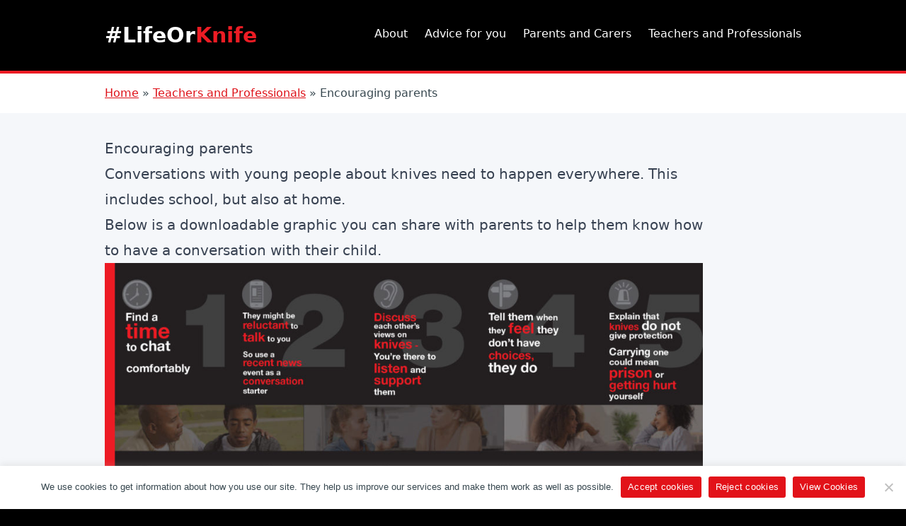

--- FILE ---
content_type: text/html; charset=UTF-8
request_url: https://lifeorknife.west-midlands.police.uk/teachers-and-professionals/encouraging-parents/
body_size: 50172
content:
<!DOCTYPE html>
<html lang="en" class=" bg-black">

<head>
    <meta charset="UTF-8">
    <meta http-equiv="X-UA-Compatible" content="IE=edge">
    <meta name="viewport" content="width=device-width, initial-scale=1.0">
    <link rel="apple-touch-icon" sizes="180x180" href="https://lifeorknife.west-midlands.police.uk/wp-content/themes/wmp-lifeorknife/images/meta/apple-touch-icon.png">
    <link rel="icon" type="image/png" sizes="32x32" href="https://lifeorknife.west-midlands.police.uk/wp-content/themes/wmp-lifeorknife/images/meta/favicon-32x32.png">
    <link rel="icon" type="image/png" sizes="16x16" href="https://lifeorknife.west-midlands.police.uk/wp-content/themes/wmp-lifeorknife/images/meta/favicon-16x16.png">
    <link rel="manifest" href="https://lifeorknife.west-midlands.police.uk/wp-content/themes/wmp-lifeorknife/images/meta/site.webmanifest">
    <link rel="mask-icon" href="https://lifeorknife.west-midlands.police.uk/wp-content/themes/wmp-lifeorknife/images/meta/safari-pinned-tab.svg" color="#000000">
    <link rel="shortcut icon" href="https://lifeorknife.west-midlands.police.uk/wp-content/themes/wmp-lifeorknife/images/meta/favicon.ico">
    <meta name="msapplication-config" content="https://lifeorknife.west-midlands.police.uk/wp-content/themes/wmp-lifeorknife/images/meta/browserconfig.xml">

    <meta name="msapplication-TileColor" content="#404041">
    <meta name="theme-color" content="#404041">

    <link rel="stylesheet" media="all" href="https://fonts.googleapis.com/css?family=Source+Sans+Pro:400,700" />
    <link rel="icon" href="favicon.ico" />

    <meta name='robots' content='index, follow, max-image-preview:large, max-snippet:-1, max-video-preview:-1' />

	<!-- This site is optimized with the Yoast SEO plugin v25.5 - https://yoast.com/wordpress/plugins/seo/ -->
	<title>Encouraging parents - Life Or Knife - The choice is yours</title>
	<meta name="description" content="#LifeorKnife the choice is yours is for young people, parents and teachers. Explore the consequences of choosing life or knife. Get information on how to anonymously report knife crime or find out how talk to someone about knives. Discover where you can anonymously dispose of knives, and how to talk to your child about knives." />
	<link rel="canonical" href="https://lifeorknife.west-midlands.police.uk/teachers-and-others/encouraging-parents/" />
	<meta property="og:locale" content="en_GB" />
	<meta property="og:type" content="article" />
	<meta property="og:title" content="Encouraging parents - Life Or Knife - The choice is yours" />
	<meta property="og:description" content="#LifeorKnife the choice is yours is for young people, parents and teachers. Explore the consequences of choosing life or knife. Get information on how to anonymously report knife crime or find out how talk to someone about knives. Discover where you can anonymously dispose of knives, and how to talk to your child about knives." />
	<meta property="og:url" content="https://lifeorknife.west-midlands.police.uk/teachers-and-others/encouraging-parents/" />
	<meta property="og:site_name" content="Life Or Knife" />
	<meta property="article:modified_time" content="2019-10-18T08:55:36+00:00" />
	<meta property="og:image" content="https://lifeorknife.west-midlands.police.uk/wp-content/uploads/2019/06/10-steps-guide-rectangle-graphic-1024x644.jpg" />
	<meta name="twitter:card" content="summary_large_image" />
	<script type="application/ld+json" class="yoast-schema-graph">{"@context":"https://schema.org","@graph":[{"@type":"WebPage","@id":"https://lifeorknife.west-midlands.police.uk/teachers-and-others/encouraging-parents/","url":"https://lifeorknife.west-midlands.police.uk/teachers-and-others/encouraging-parents/","name":"Encouraging parents - Life Or Knife - The choice is yours","isPartOf":{"@id":"https://lifeorknife.west-midlands.police.uk/#website"},"primaryImageOfPage":{"@id":"https://lifeorknife.west-midlands.police.uk/teachers-and-others/encouraging-parents/#primaryimage"},"image":{"@id":"https://lifeorknife.west-midlands.police.uk/teachers-and-others/encouraging-parents/#primaryimage"},"thumbnailUrl":"https://lifeorknife.west-midlands.police.uk/wp-content/uploads/2019/06/10-steps-guide-rectangle-graphic-1024x644.jpg","datePublished":"2019-06-20T09:45:17+00:00","dateModified":"2019-10-18T08:55:36+00:00","description":"#LifeorKnife the choice is yours is for young people, parents and teachers. Explore the consequences of choosing life or knife. Get information on how to anonymously report knife crime or find out how talk to someone about knives. Discover where you can anonymously dispose of knives, and how to talk to your child about knives.","breadcrumb":{"@id":"https://lifeorknife.west-midlands.police.uk/teachers-and-others/encouraging-parents/#breadcrumb"},"inLanguage":"en-GB","potentialAction":[{"@type":"ReadAction","target":["https://lifeorknife.west-midlands.police.uk/teachers-and-others/encouraging-parents/"]}]},{"@type":"ImageObject","inLanguage":"en-GB","@id":"https://lifeorknife.west-midlands.police.uk/teachers-and-others/encouraging-parents/#primaryimage","url":"https://lifeorknife.west-midlands.police.uk/wp-content/uploads/2019/06/10-steps-guide-rectangle-graphic-1024x644.jpg","contentUrl":"https://lifeorknife.west-midlands.police.uk/wp-content/uploads/2019/06/10-steps-guide-rectangle-graphic-1024x644.jpg"},{"@type":"BreadcrumbList","@id":"https://lifeorknife.west-midlands.police.uk/teachers-and-others/encouraging-parents/#breadcrumb","itemListElement":[{"@type":"ListItem","position":1,"name":"Home","item":"https://lifeorknife.west-midlands.police.uk/"},{"@type":"ListItem","position":2,"name":"Teachers and Professionals","item":"https://lifeorknife.west-midlands.police.uk/teachers-and-professionals/"},{"@type":"ListItem","position":3,"name":"Encouraging parents"}]},{"@type":"WebSite","@id":"https://lifeorknife.west-midlands.police.uk/#website","url":"https://lifeorknife.west-midlands.police.uk/","name":"Life Or Knife","description":"The choice is yours","publisher":{"@id":"https://lifeorknife.west-midlands.police.uk/#organization"},"potentialAction":[{"@type":"SearchAction","target":{"@type":"EntryPoint","urlTemplate":"https://lifeorknife.west-midlands.police.uk/?s={search_term_string}"},"query-input":{"@type":"PropertyValueSpecification","valueRequired":true,"valueName":"search_term_string"}}],"inLanguage":"en-GB"},{"@type":"Organization","@id":"https://lifeorknife.west-midlands.police.uk/#organization","name":"Life Or Knife","url":"https://lifeorknife.west-midlands.police.uk/","logo":{"@type":"ImageObject","inLanguage":"en-GB","@id":"https://lifeorknife.west-midlands.police.uk/#/schema/logo/image/","url":"https://lifeorknife.west-midlands.police.uk/wp-content/uploads/2022/11/life-or-knife-opengraph.png","contentUrl":"https://lifeorknife.west-midlands.police.uk/wp-content/uploads/2022/11/life-or-knife-opengraph.png","width":1200,"height":630,"caption":"Life Or Knife"},"image":{"@id":"https://lifeorknife.west-midlands.police.uk/#/schema/logo/image/"}}]}</script>
	<!-- / Yoast SEO plugin. -->


<link rel="alternate" title="oEmbed (JSON)" type="application/json+oembed" href="https://lifeorknife.west-midlands.police.uk/wp-json/oembed/1.0/embed?url=https%3A%2F%2Flifeorknife.west-midlands.police.uk%2Fteachers-and-professionals%2Fencouraging-parents%2F" />
<link rel="alternate" title="oEmbed (XML)" type="text/xml+oembed" href="https://lifeorknife.west-midlands.police.uk/wp-json/oembed/1.0/embed?url=https%3A%2F%2Flifeorknife.west-midlands.police.uk%2Fteachers-and-professionals%2Fencouraging-parents%2F&#038;format=xml" />
<style id='wp-img-auto-sizes-contain-inline-css' type='text/css'>
img:is([sizes=auto i],[sizes^="auto," i]){contain-intrinsic-size:3000px 1500px}
/*# sourceURL=wp-img-auto-sizes-contain-inline-css */
</style>
<style id='wp-block-library-inline-css' type='text/css'>
:root{--wp-block-synced-color:#7a00df;--wp-block-synced-color--rgb:122,0,223;--wp-bound-block-color:var(--wp-block-synced-color);--wp-editor-canvas-background:#ddd;--wp-admin-theme-color:#007cba;--wp-admin-theme-color--rgb:0,124,186;--wp-admin-theme-color-darker-10:#006ba1;--wp-admin-theme-color-darker-10--rgb:0,107,160.5;--wp-admin-theme-color-darker-20:#005a87;--wp-admin-theme-color-darker-20--rgb:0,90,135;--wp-admin-border-width-focus:2px}@media (min-resolution:192dpi){:root{--wp-admin-border-width-focus:1.5px}}.wp-element-button{cursor:pointer}:root .has-very-light-gray-background-color{background-color:#eee}:root .has-very-dark-gray-background-color{background-color:#313131}:root .has-very-light-gray-color{color:#eee}:root .has-very-dark-gray-color{color:#313131}:root .has-vivid-green-cyan-to-vivid-cyan-blue-gradient-background{background:linear-gradient(135deg,#00d084,#0693e3)}:root .has-purple-crush-gradient-background{background:linear-gradient(135deg,#34e2e4,#4721fb 50%,#ab1dfe)}:root .has-hazy-dawn-gradient-background{background:linear-gradient(135deg,#faaca8,#dad0ec)}:root .has-subdued-olive-gradient-background{background:linear-gradient(135deg,#fafae1,#67a671)}:root .has-atomic-cream-gradient-background{background:linear-gradient(135deg,#fdd79a,#004a59)}:root .has-nightshade-gradient-background{background:linear-gradient(135deg,#330968,#31cdcf)}:root .has-midnight-gradient-background{background:linear-gradient(135deg,#020381,#2874fc)}:root{--wp--preset--font-size--normal:16px;--wp--preset--font-size--huge:42px}.has-regular-font-size{font-size:1em}.has-larger-font-size{font-size:2.625em}.has-normal-font-size{font-size:var(--wp--preset--font-size--normal)}.has-huge-font-size{font-size:var(--wp--preset--font-size--huge)}.has-text-align-center{text-align:center}.has-text-align-left{text-align:left}.has-text-align-right{text-align:right}.has-fit-text{white-space:nowrap!important}#end-resizable-editor-section{display:none}.aligncenter{clear:both}.items-justified-left{justify-content:flex-start}.items-justified-center{justify-content:center}.items-justified-right{justify-content:flex-end}.items-justified-space-between{justify-content:space-between}.screen-reader-text{border:0;clip-path:inset(50%);height:1px;margin:-1px;overflow:hidden;padding:0;position:absolute;width:1px;word-wrap:normal!important}.screen-reader-text:focus{background-color:#ddd;clip-path:none;color:#444;display:block;font-size:1em;height:auto;left:5px;line-height:normal;padding:15px 23px 14px;text-decoration:none;top:5px;width:auto;z-index:100000}html :where(.has-border-color){border-style:solid}html :where([style*=border-top-color]){border-top-style:solid}html :where([style*=border-right-color]){border-right-style:solid}html :where([style*=border-bottom-color]){border-bottom-style:solid}html :where([style*=border-left-color]){border-left-style:solid}html :where([style*=border-width]){border-style:solid}html :where([style*=border-top-width]){border-top-style:solid}html :where([style*=border-right-width]){border-right-style:solid}html :where([style*=border-bottom-width]){border-bottom-style:solid}html :where([style*=border-left-width]){border-left-style:solid}html :where(img[class*=wp-image-]){height:auto;max-width:100%}:where(figure){margin:0 0 1em}html :where(.is-position-sticky){--wp-admin--admin-bar--position-offset:var(--wp-admin--admin-bar--height,0px)}@media screen and (max-width:600px){html :where(.is-position-sticky){--wp-admin--admin-bar--position-offset:0px}}

/*# sourceURL=wp-block-library-inline-css */
</style><style id='wp-block-image-inline-css' type='text/css'>
.wp-block-image>a,.wp-block-image>figure>a{display:inline-block}.wp-block-image img{box-sizing:border-box;height:auto;max-width:100%;vertical-align:bottom}@media not (prefers-reduced-motion){.wp-block-image img.hide{visibility:hidden}.wp-block-image img.show{animation:show-content-image .4s}}.wp-block-image[style*=border-radius] img,.wp-block-image[style*=border-radius]>a{border-radius:inherit}.wp-block-image.has-custom-border img{box-sizing:border-box}.wp-block-image.aligncenter{text-align:center}.wp-block-image.alignfull>a,.wp-block-image.alignwide>a{width:100%}.wp-block-image.alignfull img,.wp-block-image.alignwide img{height:auto;width:100%}.wp-block-image .aligncenter,.wp-block-image .alignleft,.wp-block-image .alignright,.wp-block-image.aligncenter,.wp-block-image.alignleft,.wp-block-image.alignright{display:table}.wp-block-image .aligncenter>figcaption,.wp-block-image .alignleft>figcaption,.wp-block-image .alignright>figcaption,.wp-block-image.aligncenter>figcaption,.wp-block-image.alignleft>figcaption,.wp-block-image.alignright>figcaption{caption-side:bottom;display:table-caption}.wp-block-image .alignleft{float:left;margin:.5em 1em .5em 0}.wp-block-image .alignright{float:right;margin:.5em 0 .5em 1em}.wp-block-image .aligncenter{margin-left:auto;margin-right:auto}.wp-block-image :where(figcaption){margin-bottom:1em;margin-top:.5em}.wp-block-image.is-style-circle-mask img{border-radius:9999px}@supports ((-webkit-mask-image:none) or (mask-image:none)) or (-webkit-mask-image:none){.wp-block-image.is-style-circle-mask img{border-radius:0;-webkit-mask-image:url('data:image/svg+xml;utf8,<svg viewBox="0 0 100 100" xmlns="http://www.w3.org/2000/svg"><circle cx="50" cy="50" r="50"/></svg>');mask-image:url('data:image/svg+xml;utf8,<svg viewBox="0 0 100 100" xmlns="http://www.w3.org/2000/svg"><circle cx="50" cy="50" r="50"/></svg>');mask-mode:alpha;-webkit-mask-position:center;mask-position:center;-webkit-mask-repeat:no-repeat;mask-repeat:no-repeat;-webkit-mask-size:contain;mask-size:contain}}:root :where(.wp-block-image.is-style-rounded img,.wp-block-image .is-style-rounded img){border-radius:9999px}.wp-block-image figure{margin:0}.wp-lightbox-container{display:flex;flex-direction:column;position:relative}.wp-lightbox-container img{cursor:zoom-in}.wp-lightbox-container img:hover+button{opacity:1}.wp-lightbox-container button{align-items:center;backdrop-filter:blur(16px) saturate(180%);background-color:#5a5a5a40;border:none;border-radius:4px;cursor:zoom-in;display:flex;height:20px;justify-content:center;opacity:0;padding:0;position:absolute;right:16px;text-align:center;top:16px;width:20px;z-index:100}@media not (prefers-reduced-motion){.wp-lightbox-container button{transition:opacity .2s ease}}.wp-lightbox-container button:focus-visible{outline:3px auto #5a5a5a40;outline:3px auto -webkit-focus-ring-color;outline-offset:3px}.wp-lightbox-container button:hover{cursor:pointer;opacity:1}.wp-lightbox-container button:focus{opacity:1}.wp-lightbox-container button:focus,.wp-lightbox-container button:hover,.wp-lightbox-container button:not(:hover):not(:active):not(.has-background){background-color:#5a5a5a40;border:none}.wp-lightbox-overlay{box-sizing:border-box;cursor:zoom-out;height:100vh;left:0;overflow:hidden;position:fixed;top:0;visibility:hidden;width:100%;z-index:100000}.wp-lightbox-overlay .close-button{align-items:center;cursor:pointer;display:flex;justify-content:center;min-height:40px;min-width:40px;padding:0;position:absolute;right:calc(env(safe-area-inset-right) + 16px);top:calc(env(safe-area-inset-top) + 16px);z-index:5000000}.wp-lightbox-overlay .close-button:focus,.wp-lightbox-overlay .close-button:hover,.wp-lightbox-overlay .close-button:not(:hover):not(:active):not(.has-background){background:none;border:none}.wp-lightbox-overlay .lightbox-image-container{height:var(--wp--lightbox-container-height);left:50%;overflow:hidden;position:absolute;top:50%;transform:translate(-50%,-50%);transform-origin:top left;width:var(--wp--lightbox-container-width);z-index:9999999999}.wp-lightbox-overlay .wp-block-image{align-items:center;box-sizing:border-box;display:flex;height:100%;justify-content:center;margin:0;position:relative;transform-origin:0 0;width:100%;z-index:3000000}.wp-lightbox-overlay .wp-block-image img{height:var(--wp--lightbox-image-height);min-height:var(--wp--lightbox-image-height);min-width:var(--wp--lightbox-image-width);width:var(--wp--lightbox-image-width)}.wp-lightbox-overlay .wp-block-image figcaption{display:none}.wp-lightbox-overlay button{background:none;border:none}.wp-lightbox-overlay .scrim{background-color:#fff;height:100%;opacity:.9;position:absolute;width:100%;z-index:2000000}.wp-lightbox-overlay.active{visibility:visible}@media not (prefers-reduced-motion){.wp-lightbox-overlay.active{animation:turn-on-visibility .25s both}.wp-lightbox-overlay.active img{animation:turn-on-visibility .35s both}.wp-lightbox-overlay.show-closing-animation:not(.active){animation:turn-off-visibility .35s both}.wp-lightbox-overlay.show-closing-animation:not(.active) img{animation:turn-off-visibility .25s both}.wp-lightbox-overlay.zoom.active{animation:none;opacity:1;visibility:visible}.wp-lightbox-overlay.zoom.active .lightbox-image-container{animation:lightbox-zoom-in .4s}.wp-lightbox-overlay.zoom.active .lightbox-image-container img{animation:none}.wp-lightbox-overlay.zoom.active .scrim{animation:turn-on-visibility .4s forwards}.wp-lightbox-overlay.zoom.show-closing-animation:not(.active){animation:none}.wp-lightbox-overlay.zoom.show-closing-animation:not(.active) .lightbox-image-container{animation:lightbox-zoom-out .4s}.wp-lightbox-overlay.zoom.show-closing-animation:not(.active) .lightbox-image-container img{animation:none}.wp-lightbox-overlay.zoom.show-closing-animation:not(.active) .scrim{animation:turn-off-visibility .4s forwards}}@keyframes show-content-image{0%{visibility:hidden}99%{visibility:hidden}to{visibility:visible}}@keyframes turn-on-visibility{0%{opacity:0}to{opacity:1}}@keyframes turn-off-visibility{0%{opacity:1;visibility:visible}99%{opacity:0;visibility:visible}to{opacity:0;visibility:hidden}}@keyframes lightbox-zoom-in{0%{transform:translate(calc((-100vw + var(--wp--lightbox-scrollbar-width))/2 + var(--wp--lightbox-initial-left-position)),calc(-50vh + var(--wp--lightbox-initial-top-position))) scale(var(--wp--lightbox-scale))}to{transform:translate(-50%,-50%) scale(1)}}@keyframes lightbox-zoom-out{0%{transform:translate(-50%,-50%) scale(1);visibility:visible}99%{visibility:visible}to{transform:translate(calc((-100vw + var(--wp--lightbox-scrollbar-width))/2 + var(--wp--lightbox-initial-left-position)),calc(-50vh + var(--wp--lightbox-initial-top-position))) scale(var(--wp--lightbox-scale));visibility:hidden}}
/*# sourceURL=https://lifeorknife.west-midlands.police.uk/wp-includes/blocks/image/style.min.css */
</style>
<style id='wp-block-paragraph-inline-css' type='text/css'>
.is-small-text{font-size:.875em}.is-regular-text{font-size:1em}.is-large-text{font-size:2.25em}.is-larger-text{font-size:3em}.has-drop-cap:not(:focus):first-letter{float:left;font-size:8.4em;font-style:normal;font-weight:100;line-height:.68;margin:.05em .1em 0 0;text-transform:uppercase}body.rtl .has-drop-cap:not(:focus):first-letter{float:none;margin-left:.1em}p.has-drop-cap.has-background{overflow:hidden}:root :where(p.has-background){padding:1.25em 2.375em}:where(p.has-text-color:not(.has-link-color)) a{color:inherit}p.has-text-align-left[style*="writing-mode:vertical-lr"],p.has-text-align-right[style*="writing-mode:vertical-rl"]{rotate:180deg}
/*# sourceURL=https://lifeorknife.west-midlands.police.uk/wp-includes/blocks/paragraph/style.min.css */
</style>
<style id='global-styles-inline-css' type='text/css'>
:root{--wp--preset--aspect-ratio--square: 1;--wp--preset--aspect-ratio--4-3: 4/3;--wp--preset--aspect-ratio--3-4: 3/4;--wp--preset--aspect-ratio--3-2: 3/2;--wp--preset--aspect-ratio--2-3: 2/3;--wp--preset--aspect-ratio--16-9: 16/9;--wp--preset--aspect-ratio--9-16: 9/16;--wp--preset--color--black: #000000;--wp--preset--color--cyan-bluish-gray: #abb8c3;--wp--preset--color--white: #ffffff;--wp--preset--color--pale-pink: #f78da7;--wp--preset--color--vivid-red: #cf2e2e;--wp--preset--color--luminous-vivid-orange: #ff6900;--wp--preset--color--luminous-vivid-amber: #fcb900;--wp--preset--color--light-green-cyan: #7bdcb5;--wp--preset--color--vivid-green-cyan: #00d084;--wp--preset--color--pale-cyan-blue: #8ed1fc;--wp--preset--color--vivid-cyan-blue: #0693e3;--wp--preset--color--vivid-purple: #9b51e0;--wp--preset--color--lok-red: #e21219;--wp--preset--gradient--vivid-cyan-blue-to-vivid-purple: linear-gradient(135deg,rgb(6,147,227) 0%,rgb(155,81,224) 100%);--wp--preset--gradient--light-green-cyan-to-vivid-green-cyan: linear-gradient(135deg,rgb(122,220,180) 0%,rgb(0,208,130) 100%);--wp--preset--gradient--luminous-vivid-amber-to-luminous-vivid-orange: linear-gradient(135deg,rgb(252,185,0) 0%,rgb(255,105,0) 100%);--wp--preset--gradient--luminous-vivid-orange-to-vivid-red: linear-gradient(135deg,rgb(255,105,0) 0%,rgb(207,46,46) 100%);--wp--preset--gradient--very-light-gray-to-cyan-bluish-gray: linear-gradient(135deg,rgb(238,238,238) 0%,rgb(169,184,195) 100%);--wp--preset--gradient--cool-to-warm-spectrum: linear-gradient(135deg,rgb(74,234,220) 0%,rgb(151,120,209) 20%,rgb(207,42,186) 40%,rgb(238,44,130) 60%,rgb(251,105,98) 80%,rgb(254,248,76) 100%);--wp--preset--gradient--blush-light-purple: linear-gradient(135deg,rgb(255,206,236) 0%,rgb(152,150,240) 100%);--wp--preset--gradient--blush-bordeaux: linear-gradient(135deg,rgb(254,205,165) 0%,rgb(254,45,45) 50%,rgb(107,0,62) 100%);--wp--preset--gradient--luminous-dusk: linear-gradient(135deg,rgb(255,203,112) 0%,rgb(199,81,192) 50%,rgb(65,88,208) 100%);--wp--preset--gradient--pale-ocean: linear-gradient(135deg,rgb(255,245,203) 0%,rgb(182,227,212) 50%,rgb(51,167,181) 100%);--wp--preset--gradient--electric-grass: linear-gradient(135deg,rgb(202,248,128) 0%,rgb(113,206,126) 100%);--wp--preset--gradient--midnight: linear-gradient(135deg,rgb(2,3,129) 0%,rgb(40,116,252) 100%);--wp--preset--font-size--small: 13px;--wp--preset--font-size--medium: 20px;--wp--preset--font-size--large: 36px;--wp--preset--font-size--x-large: 42px;--wp--preset--spacing--20: 0.44rem;--wp--preset--spacing--30: 0.67rem;--wp--preset--spacing--40: 1rem;--wp--preset--spacing--50: 1.5rem;--wp--preset--spacing--60: 2.25rem;--wp--preset--spacing--70: 3.38rem;--wp--preset--spacing--80: 5.06rem;--wp--preset--shadow--natural: 6px 6px 9px rgba(0, 0, 0, 0.2);--wp--preset--shadow--deep: 12px 12px 50px rgba(0, 0, 0, 0.4);--wp--preset--shadow--sharp: 6px 6px 0px rgba(0, 0, 0, 0.2);--wp--preset--shadow--outlined: 6px 6px 0px -3px rgb(255, 255, 255), 6px 6px rgb(0, 0, 0);--wp--preset--shadow--crisp: 6px 6px 0px rgb(0, 0, 0);}:where(.is-layout-flex){gap: 0.5em;}:where(.is-layout-grid){gap: 0.5em;}body .is-layout-flex{display: flex;}.is-layout-flex{flex-wrap: wrap;align-items: center;}.is-layout-flex > :is(*, div){margin: 0;}body .is-layout-grid{display: grid;}.is-layout-grid > :is(*, div){margin: 0;}:where(.wp-block-columns.is-layout-flex){gap: 2em;}:where(.wp-block-columns.is-layout-grid){gap: 2em;}:where(.wp-block-post-template.is-layout-flex){gap: 1.25em;}:where(.wp-block-post-template.is-layout-grid){gap: 1.25em;}.has-black-color{color: var(--wp--preset--color--black) !important;}.has-cyan-bluish-gray-color{color: var(--wp--preset--color--cyan-bluish-gray) !important;}.has-white-color{color: var(--wp--preset--color--white) !important;}.has-pale-pink-color{color: var(--wp--preset--color--pale-pink) !important;}.has-vivid-red-color{color: var(--wp--preset--color--vivid-red) !important;}.has-luminous-vivid-orange-color{color: var(--wp--preset--color--luminous-vivid-orange) !important;}.has-luminous-vivid-amber-color{color: var(--wp--preset--color--luminous-vivid-amber) !important;}.has-light-green-cyan-color{color: var(--wp--preset--color--light-green-cyan) !important;}.has-vivid-green-cyan-color{color: var(--wp--preset--color--vivid-green-cyan) !important;}.has-pale-cyan-blue-color{color: var(--wp--preset--color--pale-cyan-blue) !important;}.has-vivid-cyan-blue-color{color: var(--wp--preset--color--vivid-cyan-blue) !important;}.has-vivid-purple-color{color: var(--wp--preset--color--vivid-purple) !important;}.has-black-background-color{background-color: var(--wp--preset--color--black) !important;}.has-cyan-bluish-gray-background-color{background-color: var(--wp--preset--color--cyan-bluish-gray) !important;}.has-white-background-color{background-color: var(--wp--preset--color--white) !important;}.has-pale-pink-background-color{background-color: var(--wp--preset--color--pale-pink) !important;}.has-vivid-red-background-color{background-color: var(--wp--preset--color--vivid-red) !important;}.has-luminous-vivid-orange-background-color{background-color: var(--wp--preset--color--luminous-vivid-orange) !important;}.has-luminous-vivid-amber-background-color{background-color: var(--wp--preset--color--luminous-vivid-amber) !important;}.has-light-green-cyan-background-color{background-color: var(--wp--preset--color--light-green-cyan) !important;}.has-vivid-green-cyan-background-color{background-color: var(--wp--preset--color--vivid-green-cyan) !important;}.has-pale-cyan-blue-background-color{background-color: var(--wp--preset--color--pale-cyan-blue) !important;}.has-vivid-cyan-blue-background-color{background-color: var(--wp--preset--color--vivid-cyan-blue) !important;}.has-vivid-purple-background-color{background-color: var(--wp--preset--color--vivid-purple) !important;}.has-black-border-color{border-color: var(--wp--preset--color--black) !important;}.has-cyan-bluish-gray-border-color{border-color: var(--wp--preset--color--cyan-bluish-gray) !important;}.has-white-border-color{border-color: var(--wp--preset--color--white) !important;}.has-pale-pink-border-color{border-color: var(--wp--preset--color--pale-pink) !important;}.has-vivid-red-border-color{border-color: var(--wp--preset--color--vivid-red) !important;}.has-luminous-vivid-orange-border-color{border-color: var(--wp--preset--color--luminous-vivid-orange) !important;}.has-luminous-vivid-amber-border-color{border-color: var(--wp--preset--color--luminous-vivid-amber) !important;}.has-light-green-cyan-border-color{border-color: var(--wp--preset--color--light-green-cyan) !important;}.has-vivid-green-cyan-border-color{border-color: var(--wp--preset--color--vivid-green-cyan) !important;}.has-pale-cyan-blue-border-color{border-color: var(--wp--preset--color--pale-cyan-blue) !important;}.has-vivid-cyan-blue-border-color{border-color: var(--wp--preset--color--vivid-cyan-blue) !important;}.has-vivid-purple-border-color{border-color: var(--wp--preset--color--vivid-purple) !important;}.has-vivid-cyan-blue-to-vivid-purple-gradient-background{background: var(--wp--preset--gradient--vivid-cyan-blue-to-vivid-purple) !important;}.has-light-green-cyan-to-vivid-green-cyan-gradient-background{background: var(--wp--preset--gradient--light-green-cyan-to-vivid-green-cyan) !important;}.has-luminous-vivid-amber-to-luminous-vivid-orange-gradient-background{background: var(--wp--preset--gradient--luminous-vivid-amber-to-luminous-vivid-orange) !important;}.has-luminous-vivid-orange-to-vivid-red-gradient-background{background: var(--wp--preset--gradient--luminous-vivid-orange-to-vivid-red) !important;}.has-very-light-gray-to-cyan-bluish-gray-gradient-background{background: var(--wp--preset--gradient--very-light-gray-to-cyan-bluish-gray) !important;}.has-cool-to-warm-spectrum-gradient-background{background: var(--wp--preset--gradient--cool-to-warm-spectrum) !important;}.has-blush-light-purple-gradient-background{background: var(--wp--preset--gradient--blush-light-purple) !important;}.has-blush-bordeaux-gradient-background{background: var(--wp--preset--gradient--blush-bordeaux) !important;}.has-luminous-dusk-gradient-background{background: var(--wp--preset--gradient--luminous-dusk) !important;}.has-pale-ocean-gradient-background{background: var(--wp--preset--gradient--pale-ocean) !important;}.has-electric-grass-gradient-background{background: var(--wp--preset--gradient--electric-grass) !important;}.has-midnight-gradient-background{background: var(--wp--preset--gradient--midnight) !important;}.has-small-font-size{font-size: var(--wp--preset--font-size--small) !important;}.has-medium-font-size{font-size: var(--wp--preset--font-size--medium) !important;}.has-large-font-size{font-size: var(--wp--preset--font-size--large) !important;}.has-x-large-font-size{font-size: var(--wp--preset--font-size--x-large) !important;}
/*# sourceURL=global-styles-inline-css */
</style>

<style id='classic-theme-styles-inline-css' type='text/css'>
/*! This file is auto-generated */
.wp-block-button__link{color:#fff;background-color:#32373c;border-radius:9999px;box-shadow:none;text-decoration:none;padding:calc(.667em + 2px) calc(1.333em + 2px);font-size:1.125em}.wp-block-file__button{background:#32373c;color:#fff;text-decoration:none}
/*# sourceURL=/wp-includes/css/classic-themes.min.css */
</style>
<link rel='stylesheet' id='cookie-notice-front-css' href='https://lifeorknife.west-midlands.police.uk/wp-content/plugins/cookie-notice/css/front.min.css?ver=2.5.7' type='text/css' media='all' />
<link rel='stylesheet' id='style-css' href='https://lifeorknife.west-midlands.police.uk/wp-content/themes/wmp-lifeorknife/css/main.css?ver=0.0.1d' type='text/css' media='all' />
<!--n2css--><!--n2js--><script type="text/javascript" id="cookie-notice-front-js-before">
/* <![CDATA[ */
var cnArgs = {"ajaxUrl":"https:\/\/lifeorknife.west-midlands.police.uk\/wp-admin\/admin-ajax.php","nonce":"e0fefb604d","hideEffect":"fade","position":"bottom","onScroll":false,"onScrollOffset":100,"onClick":false,"cookieName":"cookie_notice_accepted","cookieTime":15811200,"cookieTimeRejected":15811200,"globalCookie":false,"redirection":false,"cache":false,"revokeCookies":true,"revokeCookiesOpt":"manual"};

//# sourceURL=cookie-notice-front-js-before
/* ]]> */
</script>
<script type="text/javascript" src="https://lifeorknife.west-midlands.police.uk/wp-content/plugins/cookie-notice/js/front.min.js?ver=2.5.7" id="cookie-notice-front-js"></script>
<link rel="https://api.w.org/" href="https://lifeorknife.west-midlands.police.uk/wp-json/" /><link rel="alternate" title="JSON" type="application/json" href="https://lifeorknife.west-midlands.police.uk/wp-json/wp/v2/pages/287" /><link rel="EditURI" type="application/rsd+xml" title="RSD" href="https://lifeorknife.west-midlands.police.uk/xmlrpc.php?rsd" />

<link rel='shortlink' href='https://lifeorknife.west-midlands.police.uk/?p=287' />
</head>

<body class="wp-singular page-template-default page page-id-287 page-child parent-pageid-25 wp-theme-wmp-lifeorknife text-wmp-grey-700 font-wmp antialiased  cookies-not-set">
        <!-- Google Tag Manager (noscript) -->
    <noscript><iframe src="https://www.googletagmanager.com/ns.html?id=GTM-PH8MKG4" height="0" width="0" style="display:none;visibility:hidden"></iframe></noscript>
    <!-- End Google Tag Manager (noscript) -->
    <p class="relative"><a href="#mainContent" class="bg-wmp-yellow-300 text-wmp-grey-700 py-5 text-center block  absolute left-[-9999rem] focus:static focus:inset-0">Skip to content</a></p>
    <header class="w-full bg-wmp-blue-700  text-white border-b-4 border-wmp-red-500 print:hidden">
        <div class=" flex content-center   justify-between  max-w-5xl mx-auto py-8 px-2 md:px-5">
            <p class="text-white text-3xl font-bold"><a href="https://lifeorknife.west-midlands.police.uk">#LifeOr<span class="text-wmp-red-500">Knife</span></a></p>
            <nav role="navigation" aria-label="Primary Navigation" class="headerNav | hidden md:block ">
                <ul id="menu-header" class="flex flex-wrap space-x-6 mt-1"><li id="menu-item-30" class="menu-item menu-item-type-post_type menu-item-object-page menu-item-30"><a href="https://lifeorknife.west-midlands.police.uk/about/">About</a></li>
<li id="menu-item-29" class="menu-item menu-item-type-post_type menu-item-object-page menu-item-29"><a href="https://lifeorknife.west-midlands.police.uk/advice-for-you/">Advice for you</a></li>
<li id="menu-item-28" class="menu-item menu-item-type-post_type menu-item-object-page menu-item-28"><a href="https://lifeorknife.west-midlands.police.uk/parents-and-carers/">Parents and Carers</a></li>
<li id="menu-item-27" class="menu-item menu-item-type-post_type menu-item-object-page current-page-ancestor menu-item-27"><a href="https://lifeorknife.west-midlands.police.uk/teachers-and-professionals/">Teachers and Professionals</a></li>
</ul>            </nav>
            <p class="md:hidden"><button class="border border-white py-2 px-3 text-white hover:underline menuButtonTop menuButton-js">Menu</button></p>
        </div><!-- .container -->
        <nav class="block bg-white md:hidden"><ul id="menu-header-1" class="dropdownMenu dropdownMenu-js"><button class="flex w-full font-bold justify-between border-b border-wmp-grey-200 p-3 fill-current text-wmp-grey-700 menuButton-js">Menu <svg xmlns="http://www.w3.org/2000/svg" viewBox="0 0 24 24" class="icon-close h-6 w-6 fill-current"><path class="secondary" fill-rule="evenodd" d="M15.78 14.36a1 1 0 0 1-1.42 1.42l-2.82-2.83-2.83 2.83a1 1 0 1 1-1.42-1.42l2.83-2.82L7.3 8.7a1 1 0 0 1 1.42-1.42l2.83 2.83 2.82-2.83a1 1 0 0 1 1.42 1.42l-2.83 2.83 2.83 2.82z"></path></svg></button><li class="menu-item menu-item-type-post_type menu-item-object-page menu-item-30"><a href="https://lifeorknife.west-midlands.police.uk/about/">About<svg xmlns="http://www.w3.org/2000/svg" viewBox="0 0 20 20" fill="currentColor" class=" h-6 w-6 fill-current"><path fill-rule="evenodd" d="M7.21 14.77a.75.75 0 01.02-1.06L11.168 10 7.23 6.29a.75.75 0 111.04-1.08l4.5 4.25a.75.75 0 010 1.08l-4.5 4.25a.75.75 0 01-1.06-.02z" clip-rule="evenodd" /></svg></a></li>
<li class="menu-item menu-item-type-post_type menu-item-object-page menu-item-29"><a href="https://lifeorknife.west-midlands.police.uk/advice-for-you/">Advice for you<svg xmlns="http://www.w3.org/2000/svg" viewBox="0 0 20 20" fill="currentColor" class=" h-6 w-6 fill-current"><path fill-rule="evenodd" d="M7.21 14.77a.75.75 0 01.02-1.06L11.168 10 7.23 6.29a.75.75 0 111.04-1.08l4.5 4.25a.75.75 0 010 1.08l-4.5 4.25a.75.75 0 01-1.06-.02z" clip-rule="evenodd" /></svg></a></li>
<li class="menu-item menu-item-type-post_type menu-item-object-page menu-item-28"><a href="https://lifeorknife.west-midlands.police.uk/parents-and-carers/">Parents and Carers<svg xmlns="http://www.w3.org/2000/svg" viewBox="0 0 20 20" fill="currentColor" class=" h-6 w-6 fill-current"><path fill-rule="evenodd" d="M7.21 14.77a.75.75 0 01.02-1.06L11.168 10 7.23 6.29a.75.75 0 111.04-1.08l4.5 4.25a.75.75 0 010 1.08l-4.5 4.25a.75.75 0 01-1.06-.02z" clip-rule="evenodd" /></svg></a></li>
<li class="menu-item menu-item-type-post_type menu-item-object-page current-page-ancestor menu-item-27"><a href="https://lifeorknife.west-midlands.police.uk/teachers-and-professionals/">Teachers and Professionals<svg xmlns="http://www.w3.org/2000/svg" viewBox="0 0 20 20" fill="currentColor" class=" h-6 w-6 fill-current"><path fill-rule="evenodd" d="M7.21 14.77a.75.75 0 01.02-1.06L11.168 10 7.23 6.29a.75.75 0 111.04-1.08l4.5 4.25a.75.75 0 010 1.08l-4.5 4.25a.75.75 0 01-1.06-.02z" clip-rule="evenodd" /></svg></a></li>
</ul></nav>    </header>
    <main id="mainContent" class="bg-wmp-grey-050">
    <div class="Breadcrumb | bg-white ">
        <nav class="mybreadcrumbs | max-w-5xl mx-auto py-4 px-2 md:px-5" id="breadcrumbs" aria-label="Breadcrumbs"><span><span><a href="https://lifeorknife.west-midlands.police.uk/">Home</a></span> » <span><a href="https://lifeorknife.west-midlands.police.uk/teachers-and-professionals/">Teachers and Professionals</a></span> » <span class="breadcrumb_last" aria-current="page">Encouraging parents</span></span></nav>    </div>

<section class=" max-w-5xl mx-auto py-8 px-2 md:px-5">
    <article id="post-287" class="post-287 page type-page status-publish hentry">
    <div class=" entry-content prose md:prose-lg lg:prose-xl prose-a:text-wmp-red-600 hover:prose-a:bg-wmp-red-600 hover:prose-a:text-white lg:prose-h1:text-5xl ">

                    <h1>Encouraging parents</h1>
        
        
<p>Conversations with young people about knives need to happen everywhere. This includes school, but also at home. </p>



<p>Below is a downloadable graphic you can share with parents to help them know how to have a conversation with their child. </p>



<figure class="wp-block-image"><img fetchpriority="high" decoding="async" width="1024" height="644" src="https://lifeorknife.west-midlands.police.uk/wp-content/uploads/2019/06/10-steps-guide-rectangle-graphic-1024x644.jpg" alt="" class="wp-image-322" srcset="https://lifeorknife.west-midlands.police.uk/wp-content/uploads/2019/06/10-steps-guide-rectangle-graphic-1024x644.jpg 1024w, https://lifeorknife.west-midlands.police.uk/wp-content/uploads/2019/06/10-steps-guide-rectangle-graphic-300x189.jpg 300w, https://lifeorknife.west-midlands.police.uk/wp-content/uploads/2019/06/10-steps-guide-rectangle-graphic-768x483.jpg 768w" sizes="(max-width: 1024px) 100vw, 1024px" /><figcaption><a href="https://lifeorknife.west-midlands.police.uk/wp-content/uploads/2019/06/10-steps-guide-rectangle-graphic.jpg" download="">Download here</a></figcaption></figure>



<p></p>
    </div><!-- .entry-content -->
        <!-- .md:w-4/5 print:w-full  -->
    <!-- .content -->
</article><!-- .post -->
</section>

</main>
<footer>
    <div class=" max-w-5xl mx-auto  px-4 overflow-hidden sm:px-6 lg:px-8 ">
        <nav class="menu-footer-container"><ul id="menu-footer" class="footerNav py-4  flex flex-wrap justify-center"><li id="menu-item-38" class="menu-item menu-item-type-custom menu-item-object-custom menu-item-38"><a href="https://www.west-midlands.police.uk/your-options/knife-crime">West Midlands Police</a></li>
<li id="menu-item-245" class="menu-item menu-item-type-custom menu-item-object-custom menu-item-245"><a href="https://crimestoppers-uk.org/">Report anonymously</a></li>
<li id="menu-item-40" class="menu-item menu-item-type-custom menu-item-object-custom menu-item-40"><a href="http://wmnow.co.uk">WMNow</a></li>
<li id="menu-item-722" class="menu-item menu-item-type-post_type menu-item-object-page menu-item-722"><a href="https://lifeorknife.west-midlands.police.uk/accessibility-statement/">Accessibility Statement</a></li>
<li id="menu-item-39" class="menu-item menu-item-type-custom menu-item-object-custom menu-item-39"><a href="https://www.west-midlands.police.uk/contact-us">Contact us</a></li>
</ul></nav>
        <div class=" flex justify-between border-t  border-wmp-grey-050/20">
            <p class="mt-8 text-center text-base leading-6 text-wmp-grey-050">&copy;2026 West Midlands Police</p>
            <nav aria-label="Social media links" class="bg-wm-black ">
                <ul class="flex container py-6">
                    <li class="mr-4">
                        <a href="https://twitter.com/WMPolice" class="bg-white hover:bg-wmp-red-600 hover:text-white block rounded-full w-10 h-10 flex items-center justify-center">
                            <svg viewBox="0 0 56.693 56.693" class="w-6 h-6 fill-current" xml:space="preserve" xmlns="http://www.w3.org/2000/svg" xmlns:xlink="http://www.w3.org/1999/xlink" aria-labelledby="social-twitter">
                                <title id="social-twitter">Go to Twitter in an external window</title>
                                <path d="M52.837,15.065c-1.811,0.805-3.76,1.348-5.805,1.591c2.088-1.25,3.689-3.23,4.444-5.592c-1.953,1.159-4.115,2-6.418,2.454  c-1.843-1.964-4.47-3.192-7.377-3.192c-5.581,0-10.106,4.525-10.106,10.107c0,0.791,0.089,1.562,0.262,2.303  c-8.4-0.422-15.848-4.445-20.833-10.56c-0.87,1.492-1.368,3.228-1.368,5.082c0,3.506,1.784,6.6,4.496,8.412  c-1.656-0.053-3.215-0.508-4.578-1.265c-0.001,0.042-0.001,0.085-0.001,0.128c0,4.896,3.484,8.98,8.108,9.91  c-0.848,0.23-1.741,0.354-2.663,0.354c-0.652,0-1.285-0.063-1.902-0.182c1.287,4.015,5.019,6.938,9.441,7.019  c-3.459,2.711-7.816,4.327-12.552,4.327c-0.815,0-1.62-0.048-2.411-0.142c4.474,2.869,9.786,4.541,15.493,4.541  c18.591,0,28.756-15.4,28.756-28.756c0-0.438-0.009-0.875-0.028-1.309C49.769,18.873,51.483,17.092,52.837,15.065z" />
                            </svg>
                        </a>
                    </li>
                    <li class="mr-4">
                        <a href="https://www.instagram.com/westmidlandspolice/" class="bg-white hover:bg-wmp-red-600 hover:text-white block rounded-full w-10 h-10 flex items-center justify-center">
                            <svg class="w-6 h-6 fill-current" xmlns="http://www.w3.org/2000/svg" xmlns:xlink="http://www.w3.org/1999/xlink" viewBox="0 0 56.7 56.7" xml:space="preserve" aria-labelledby="social-instagram">
                                <title id="social-instagram">Go to Instagram in an external window</title>
                                <g>
                                    <path d="M28.2,16.7c-7,0-12.8,5.7-12.8,12.8s5.7,12.8,12.8,12.8S41,36.5,41,29.5S35.2,16.7,28.2,16.7z M28.2,37.7
                                    c-4.5,0-8.2-3.7-8.2-8.2s3.7-8.2,8.2-8.2s8.2,3.7,8.2,8.2S32.7,37.7,28.2,37.7z" />
                                    <circle cx="41.5" cy="16.4" r="2.9" />
                                    <path d="M49,8.9c-2.6-2.7-6.3-4.1-10.5-4.1H17.9c-8.7,0-14.5,5.8-14.5,14.5v20.5c0,4.3,1.4,8,4.2,10.7c2.7,2.6,6.3,3.9,10.4,3.9
                                    h20.4c4.3,0,7.9-1.4,10.5-3.9c2.7-2.6,4.1-6.3,4.1-10.6V19.3C53,15.1,51.6,11.5,49,8.9z M48.6,39.9c0,3.1-1.1,5.6-2.9,7.3
                                    s-4.3,2.6-7.3,2.6H18c-3,0-5.5-0.9-7.3-2.6C8.9,45.4,8,42.9,8,39.8V19.3c0-3,0.9-5.5,2.7-7.3c1.7-1.7,4.3-2.6,7.3-2.6h20.6
                                    c3,0,5.5,0.9,7.3,2.7c1.7,1.8,2.7,4.3,2.7,7.2V39.9L48.6,39.9z" />
                                </g>
                            </svg>
                        </a>
                    </li>
                    <li class="mr-4">
                        <a href="https://www.facebook.com/westmidlandspolice/" class="bg-white hover:bg-wmp-red-600 hover:text-white  block rounded-full w-10 h-10 flex items-center justify-center">
                            <svg class="w-6 h-6 fill-current" viewBox="0 0 56.693 56.693" width="56.693px" xml:space="preserve" xmlns="http://www.w3.org/2000/svg" xmlns:xlink="http://www.w3.org/1999/xlink" aria-labelledby="social-facebook">
                                <title id="social-facebook">Go to Facebook in an external window</title>
                                <path d="M40.43,21.739h-7.645v-5.014c0-1.883,1.248-2.322,2.127-2.322c0.877,0,5.395,0,5.395,0V6.125l-7.43-0.029  c-8.248,0-10.125,6.174-10.125,10.125v5.518h-4.77v8.53h4.77c0,10.947,0,24.137,0,24.137h10.033c0,0,0-13.32,0-24.137h6.77  L40.43,21.739z" />
                            </svg>
                        </a>
                    </li>
                    <li class="mr-4">
                        <a href="https://www.flickr.com/photos/westmidlandspolice/" class="bg-white hover:bg-wmp-red-600 hover:text-white  block rounded-full w-10 h-10 flex items-center justify-center">
                            <svg class="w-6 h-6 fill-current" viewBox="0 0 56.693 56.693" xml:space="preserve" xmlns="http://www.w3.org/2000/svg" xmlns:xlink="http://www.w3.org/1999/xlink" aria-labelledby="social-flickr">
                                <title id="social-flickr">Go to Flickr in an external window</title>
                                <g>
                                    <circle cx="14.811" cy="28.347" r="10.789" />
                                    <circle cx="41.882" cy="28.347" r="10.789" />
                                </g>
                            </svg>
                        </a>
                    </li>
                    <li>
                        <a href="https://www.youtube.com/westmidlandspolice" class="bg-white hover:bg-wmp-red-600 hover:text-white  block rounded-full w-10 h-10 flex items-center justify-center">
                            <svg class="w-6 h-6 fill-current" viewBox="0 0 56.693 56.693" xml:space="preserve" xmlns="http://www.w3.org/2000/svg" xmlns:xlink="http://www.w3.org/1999/xlink" aria-labelledby="social-youtube">
                                <title id="social-youtube">Go to Youtube in an external window</title>
                                <g>
                                    <path d="M43.911,28.21H12.782c-4.948,0-8.959,4.015-8.959,8.962v7.201c0,4.947,4.011,8.961,8.959,8.961h31.129   c4.947,0,8.959-4.014,8.959-8.961v-7.201C52.87,32.225,48.858,28.21,43.911,28.21z M19.322,33.816h-2.894v14.38h-2.796v-14.38   H10.74V31.37h8.582V33.816z M27.497,48.196h-2.48v-1.36c-0.461,0.503-0.936,0.887-1.432,1.146c-0.496,0.27-0.975,0.396-1.441,0.396   c-0.576,0-1.004-0.183-1.297-0.555c-0.288-0.371-0.435-0.921-0.435-1.664V35.782h2.48v9.523c0,0.294,0.055,0.505,0.154,0.636   c0.107,0.135,0.277,0.197,0.51,0.197c0.18,0,0.412-0.086,0.691-0.26c0.281-0.176,0.537-0.396,0.77-0.668v-9.429h2.48V48.196z    M36.501,45.633c0,0.877-0.195,1.551-0.584,2.021c-0.387,0.47-0.953,0.701-1.686,0.701c-0.488,0-0.922-0.088-1.299-0.27   c-0.379-0.18-0.736-0.457-1.061-0.841v0.951h-2.51V31.37h2.51v5.419c0.336-0.375,0.691-0.666,1.062-0.861   c0.379-0.199,0.76-0.295,1.146-0.295c0.785,0,1.383,0.262,1.797,0.791c0.416,0.529,0.623,1.304,0.623,2.32V45.633z M45.104,42.288   h-4.746v2.339c0,0.652,0.08,1.106,0.242,1.359c0.166,0.254,0.445,0.378,0.842,0.378c0.412,0,0.697-0.107,0.863-0.321   c0.16-0.216,0.246-0.686,0.246-1.416v-0.565h2.553v0.637c0,1.272-0.309,2.231-0.936,2.878c-0.617,0.641-1.547,0.959-2.783,0.959   c-1.113,0-1.99-0.339-2.627-1.021c-0.635-0.678-0.959-1.619-0.959-2.815v-5.576c0-1.073,0.354-1.956,1.057-2.633   c0.701-0.677,1.604-1.015,2.715-1.015c1.137,0,2.01,0.313,2.619,0.941c0.609,0.629,0.914,1.529,0.914,2.706V42.288z" />
                                    <path d="M41.466,37.646c-0.396,0-0.678,0.111-0.85,0.343c-0.176,0.218-0.258,0.591-0.258,1.112v1.255h2.193v-1.255   c0-0.521-0.088-0.895-0.262-1.112C42.122,37.758,41.843,37.646,41.466,37.646z" />
                                    <path d="M32.909,37.604c-0.176,0-0.354,0.039-0.525,0.12c-0.174,0.079-0.344,0.21-0.512,0.38v7.733   c0.199,0.2,0.396,0.354,0.588,0.442c0.191,0.085,0.389,0.133,0.6,0.133c0.305,0,0.527-0.088,0.67-0.266   c0.141-0.176,0.213-0.457,0.213-0.854v-6.411c0-0.422-0.084-0.738-0.26-0.955C33.501,37.712,33.243,37.604,32.909,37.604z" />
                                    <polygon points="16.858,23.898 20.002,23.898 20.002,16.208 23.663,5.36 20.467,5.36 18.521,12.77 18.323,12.77 16.28,5.36    13.113,5.36 16.858,16.554  " />
                                    <path d="M27.923,24.243c1.27,0,2.266-0.333,2.992-0.999c0.721-0.669,1.082-1.582,1.082-2.752v-7.064   c0-1.041-0.369-1.898-1.104-2.559c-0.74-0.659-1.688-0.991-2.844-0.991c-1.27,0-2.281,0.314-3.033,0.941   c-0.75,0.627-1.127,1.468-1.127,2.531v7.088c0,1.163,0.367,2.083,1.1,2.773C25.722,23.898,26.702,24.243,27.923,24.243z    M26.765,13.246c0-0.297,0.107-0.537,0.316-0.725c0.217-0.184,0.492-0.273,0.834-0.273c0.369,0,0.668,0.089,0.896,0.273   c0.227,0.188,0.34,0.428,0.34,0.725v7.451c0,0.365-0.111,0.655-0.336,0.864c-0.223,0.21-0.523,0.313-0.9,0.313   c-0.369,0-0.654-0.1-0.854-0.31c-0.197-0.205-0.297-0.493-0.297-0.868V13.246z" />
                                    <path d="M36.214,24.098c0.525,0,1.064-0.15,1.619-0.438c0.561-0.292,1.098-0.719,1.609-1.276v1.515h2.793V10.224h-2.793v10.38   c-0.26,0.297-0.549,0.541-0.859,0.735c-0.316,0.192-0.576,0.288-0.781,0.288c-0.262,0-0.455-0.072-0.568-0.221   c-0.115-0.143-0.18-0.377-0.18-0.698V10.224h-2.789v11.429c0,0.815,0.164,1.424,0.488,1.828   C35.083,23.891,35.565,24.098,36.214,24.098z" />
                                </g>
                            </svg>
                        </a>
                    </li>
                </ul>
            </nav>

        </div>
    </div>
</footer>

<script type="speculationrules">
{"prefetch":[{"source":"document","where":{"and":[{"href_matches":"/*"},{"not":{"href_matches":["/wp-*.php","/wp-admin/*","/wp-content/uploads/*","/wp-content/*","/wp-content/plugins/*","/wp-content/themes/wmp-lifeorknife/*","/*\\?(.+)"]}},{"not":{"selector_matches":"a[rel~=\"nofollow\"]"}},{"not":{"selector_matches":".no-prefetch, .no-prefetch a"}}]},"eagerness":"conservative"}]}
</script>
<script type="text/javascript">
var pageLinks = document.querySelectorAll("a[href='https://beta.westmidlands.police.uk/ro/report/ocr/af/how-to-report-a-crime/']");
pageLinks.forEach((link) => {
	link.setAttribute("href", "https://www.westmidlands.police.uk/ro/report/ocr/af/how-to-report-a-crime/");
});
</script><script type="text/javascript" src="https://lifeorknife.west-midlands.police.uk/wp-content/themes/wmp-lifeorknife/js/main.js?ver=1502d56e3ea19d5a79d9a25bffd7c241" id="main-js-js"></script>

		<!-- Cookie Notice plugin v2.5.7 by Hu-manity.co https://hu-manity.co/ -->
		<div id="cookie-notice" role="dialog" class="cookie-notice-hidden cookie-revoke-hidden cn-position-bottom" aria-label="Cookie Notice" style="background-color: rgba(255,255,255,1);"><div class="cookie-notice-container" style="color: #fff"><span id="cn-notice-text" class="cn-text-container">We use cookies to get information about how you use our site. They help us improve our services and make them work as well as possible.</span><span id="cn-notice-buttons" class="cn-buttons-container"><button id="cn-accept-cookie" data-cookie-set="accept" class="cn-set-cookie cn-button" aria-label="Accept cookies" style="background-color: #e21219">Accept cookies</button><button id="cn-refuse-cookie" data-cookie-set="refuse" class="cn-set-cookie cn-button" aria-label="Reject cookies" style="background-color: #e21219">Reject cookies</button><button data-link-url="https://lifeorknife.west-midlands.police.uk/cookie-policy/" data-link-target="_blank" id="cn-more-info" class="cn-more-info cn-button" aria-label="View Cookies" style="background-color: #e21219">View Cookies</button></span><span id="cn-close-notice" data-cookie-set="accept" class="cn-close-icon" title="Reject cookies"></span></div>
			<div class="cookie-revoke-container" style="color: #fff"><span id="cn-revoke-text" class="cn-text-container">You can revoke your consent any time using the Revoke consent button.</span><span id="cn-revoke-buttons" class="cn-buttons-container"><button id="cn-revoke-cookie" class="cn-revoke-cookie cn-button" aria-label="Manage your consent" style="background-color: #e21219">Manage your consent</button></span>
			</div>
		</div>
		<!-- / Cookie Notice plugin --></body>

</html>


--- FILE ---
content_type: application/javascript
request_url: https://lifeorknife.west-midlands.police.uk/wp-content/themes/wmp-lifeorknife/js/main.js?ver=1502d56e3ea19d5a79d9a25bffd7c241
body_size: 196
content:
/**
 * Hamburger dropdown
 */
 var dropdownMenu = document.querySelector(".dropdownMenu-js");
 var menuBtns = document.querySelectorAll(".menuButton-js");

 function toggleDropDown(){
     document.body.classList.toggle('dropdown-on');
 }

 menuBtns.forEach(menuBtn => menuBtn.addEventListener('click', toggleDropDown));

